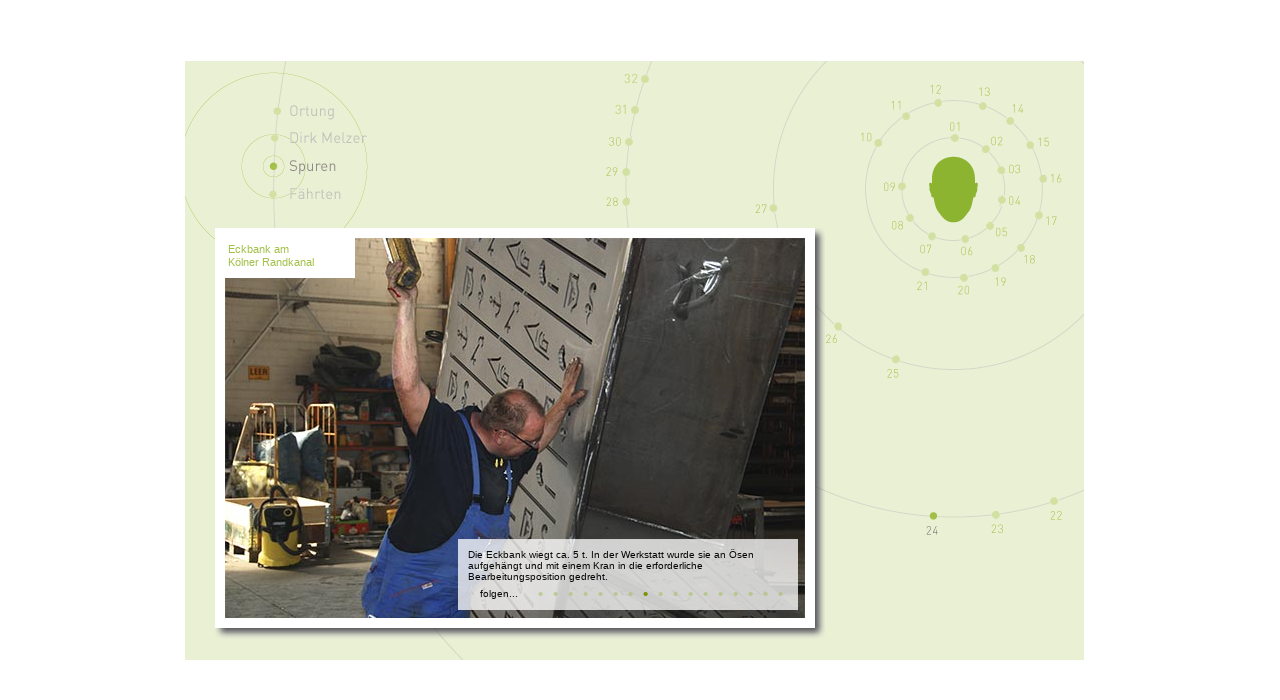

--- FILE ---
content_type: text/html
request_url: http://dirk-melzer.de/spuren/spuren_24/spuren_24_8.html
body_size: 6328
content:
<!DOCTYPE html PUBLIC "-//W3C//DTD XHTML 1.0 Transitional//EN" "http://www.w3.org/TR/xhtml1/DTD/xhtml1-transitional.dtd">
     
<html xmlns="http://www.w3.org/1999/xhtml" xml:lang="de" lang="de">

<head>
<link rel="shortcuticon"href="http://www.dirk-melzer.de/melzer_icon.ico">
<link rel="icon" href="../../melzer_icon.ico" type="image/ico">

<meta http-equiv="Content-Type" content="text/html; charset=iso-8859-1" />
<meta name="robots" content="all">
<META name="revisit-after" content="20 days">
<META name="copyright" content=dirk-melzer.de>
<META name="publisher" content=quer-denker.com>
<META name="author" content=dirk-melzer.de>
<META name="description" content="Sie haben eine Idee,aber noch kein Konzept?Es geht um Bauen,Naturschutz,Umweltvertraeglichkeit und Tourismus,Renaturierungen, Gewaesserschutz,Identitaet und Charakter der Landschaft,Gartenplanung, Parks und Plaetze,Entwicklung von Alleinstellungsmerkmalen,Vermittlung, Vermarktung, Markenschutz,Genehmigungen, Kosten, Foerderung">
<META name="keywords" content="Bauen,Landschaft,Identitaet,Naturschutz,Umweltvertraeglichkeit,Renaturierung,Gewaesserschutz,Gartenplanung,Parks und Plaetze,Vermittlung,Vermarktung,Markenschutz,Kosten">

<title>Dirk Melzer Landschaftsarchitekt &amp; Umweltingenieur</title>





		<link href="../../css/basic.css" rel="stylesheet" type="text/css" media="all" />
		<style type="text/css" media="screen"><!--

#navigation2009 { height: 228px; width: 188px; left: 0; top: 0; position: absolute; z-index: 999; visibility: visible; }
#ortung { height: 228px; width: 188px; left: 0; top: 0; position: absolute; z-index: 50; visibility: hidden; }

#melzer { height: 228px; width: 188px; left: 0; top: 0; position: absolute; z-index: 40; visibility: hidden; }

#spuren { height: 228px; width: 188px; left: 0; top: 0; position: absolute; z-index: 30; visibility: visible; }

#faehrten { height: 228px; width: 188px; left: 0; top: 0; position: absolute; z-index: 20; visibility: hidden; }



--></style>





		<csactions>
			<csaction name="c6f6498d15" class="ShowHide" type="onevent" val0="ortung" val1="1"></csaction>
			<csaction name="c6f6528e17" class="ShowHide" type="onevent" val0="melzer" val1="1"></csaction>
			<csaction name="c6f652bc19" class="ShowHide" type="onevent" val0="ortung" val1="0"></csaction>
			<csaction name="c6f652c420" class="ShowHide" type="onevent" val0="spuren" val1="0"></csaction>
			<csaction name="c6f652d221" class="ShowHide" type="onevent" val0="faehrten" val1="0"></csaction>
			<csaction name="c6f6535025" class="ShowHide" type="onevent" val0="melzer" val1="0"></csaction>
			<csaction name="c6f6535026" class="ShowHide" type="onevent" val0="spuren" val1="0"></csaction>
			<csaction name="c6f6535027" class="ShowHide" type="onevent" val0="faehrten" val1="0"></csaction>
			<csaction name="c6f653b528" class="ShowHide" type="onevent" val0="faehrten" val1="0"></csaction>
			<csaction name="c6f653ce29" class="ShowHide" type="onevent" val0="ortung" val1="0"></csaction>
			<csaction name="c6f653ce30" class="ShowHide" type="onevent" val0="melzer" val1="0"></csaction>
			<csaction name="c6f653ce31" class="ShowHide" type="onevent" val0="spuren" val1="1"></csaction>
			<csaction name="c6f653ce32" class="ShowHide" type="onevent" val0="faehrten" val1="0"></csaction>
			<csaction name="c6f6542a33" class="ShowHide" type="onevent" val0="ortung" val1="0"></csaction>
			<csaction name="c6f6542a34" class="ShowHide" type="onevent" val0="melzer" val1="0"></csaction>
			<csaction name="c6f6542a35" class="ShowHide" type="onevent" val0="spuren" val1="1"></csaction>
			<csaction name="c6f6542a36" class="ShowHide" type="onevent" val0="faehrten" val1="0"></csaction>
			<csaction name="c6f6544837" class="ShowHide" type="onevent" val0="ortung" val1="0"></csaction>
			<csaction name="c6f6544838" class="ShowHide" type="onevent" val0="melzer" val1="0"></csaction>
			<csaction name="c6f6544839" class="ShowHide" type="onevent" val0="spuren" val1="1"></csaction>
			<csaction name="c6f6544840" class="ShowHide" type="onevent" val0="faehrten" val1="0"></csaction>
			<csaction name="c6f6545d41" class="ShowHide" type="onevent" val0="ortung" val1="0"></csaction>
			<csaction name="c6f6545d42" class="ShowHide" type="onevent" val0="melzer" val1="0"></csaction>
			<csaction name="c6f6545d43" class="ShowHide" type="onevent" val0="spuren" val1="1"></csaction>
			<csaction name="c6f6545d44" class="ShowHide" type="onevent" val0="faehrten" val1="0"></csaction>
			<csaction name="c6f6546a45" class="ShowHide" type="onevent" val0="ortung" val1="0"></csaction>
			<csaction name="c6f6546a46" class="ShowHide" type="onevent" val0="melzer" val1="0"></csaction>
			<csaction name="c6f6546a47" class="ShowHide" type="onevent" val0="spuren" val1="0"></csaction>
			<csaction name="c6f6546a48" class="ShowHide" type="onevent" val0="faehrten" val1="1"></csaction>
			<csaction name="c6f6548449" class="ShowHide" type="onevent" val0="ortung" val1="0"></csaction>
			<csaction name="c6f6548450" class="ShowHide" type="onevent" val0="melzer" val1="0"></csaction>
			<csaction name="c6f6548451" class="ShowHide" type="onevent" val0="spuren" val1="1"></csaction>
			<csaction name="c6f6548452" class="ShowHide" type="onevent" val0="faehrten" val1="0"></csaction>
		</csactions>
		<csscriptdict import>
			<script type="text/javascript" src="../../global/javascript-lib.js"></script>
		</csscriptdict>
		<csactiondict>
			<script type="text/javascript"><!--
CSAct[/*CMP*/ 'c6f6498d15'] = new Array(CSShowHide,/*CMP*/ 'ortung',1);
CSAct[/*CMP*/ 'c6f6528e17'] = new Array(CSShowHide,/*CMP*/ 'melzer',1);
CSAct[/*CMP*/ 'c6f652bc19'] = new Array(CSShowHide,/*CMP*/ 'ortung',0);
CSAct[/*CMP*/ 'c6f652c420'] = new Array(CSShowHide,/*CMP*/ 'spuren',0);
CSAct[/*CMP*/ 'c6f652d221'] = new Array(CSShowHide,/*CMP*/ 'faehrten',0);
CSAct[/*CMP*/ 'c6f6535025'] = new Array(CSShowHide,/*CMP*/ 'melzer',0);
CSAct[/*CMP*/ 'c6f6535026'] = new Array(CSShowHide,/*CMP*/ 'spuren',0);
CSAct[/*CMP*/ 'c6f6535027'] = new Array(CSShowHide,/*CMP*/ 'faehrten',0);
CSAct[/*CMP*/ 'c6f653b528'] = new Array(CSShowHide,/*CMP*/ 'faehrten',0);
CSAct[/*CMP*/ 'c6f653ce29'] = new Array(CSShowHide,/*CMP*/ 'ortung',0);
CSAct[/*CMP*/ 'c6f653ce30'] = new Array(CSShowHide,/*CMP*/ 'melzer',0);
CSAct[/*CMP*/ 'c6f653ce31'] = new Array(CSShowHide,/*CMP*/ 'spuren',1);
CSAct[/*CMP*/ 'c6f653ce32'] = new Array(CSShowHide,/*CMP*/ 'faehrten',0);
CSAct[/*CMP*/ 'c6f6542a33'] = new Array(CSShowHide,/*CMP*/ 'ortung',0);
CSAct[/*CMP*/ 'c6f6542a34'] = new Array(CSShowHide,/*CMP*/ 'melzer',0);
CSAct[/*CMP*/ 'c6f6542a35'] = new Array(CSShowHide,/*CMP*/ 'spuren',1);
CSAct[/*CMP*/ 'c6f6542a36'] = new Array(CSShowHide,/*CMP*/ 'faehrten',0);
CSAct[/*CMP*/ 'c6f6544837'] = new Array(CSShowHide,/*CMP*/ 'ortung',0);
CSAct[/*CMP*/ 'c6f6544838'] = new Array(CSShowHide,/*CMP*/ 'melzer',0);
CSAct[/*CMP*/ 'c6f6544839'] = new Array(CSShowHide,/*CMP*/ 'spuren',1);
CSAct[/*CMP*/ 'c6f6544840'] = new Array(CSShowHide,/*CMP*/ 'faehrten',0);
CSAct[/*CMP*/ 'c6f6545d41'] = new Array(CSShowHide,/*CMP*/ 'ortung',0);
CSAct[/*CMP*/ 'c6f6545d42'] = new Array(CSShowHide,/*CMP*/ 'melzer',0);
CSAct[/*CMP*/ 'c6f6545d43'] = new Array(CSShowHide,/*CMP*/ 'spuren',1);
CSAct[/*CMP*/ 'c6f6545d44'] = new Array(CSShowHide,/*CMP*/ 'faehrten',0);
CSAct[/*CMP*/ 'c6f6546a45'] = new Array(CSShowHide,/*CMP*/ 'ortung',0);
CSAct[/*CMP*/ 'c6f6546a46'] = new Array(CSShowHide,/*CMP*/ 'melzer',0);
CSAct[/*CMP*/ 'c6f6546a47'] = new Array(CSShowHide,/*CMP*/ 'spuren',0);
CSAct[/*CMP*/ 'c6f6546a48'] = new Array(CSShowHide,/*CMP*/ 'faehrten',1);
CSAct[/*CMP*/ 'c6f6548449'] = new Array(CSShowHide,/*CMP*/ 'ortung',0);
CSAct[/*CMP*/ 'c6f6548450'] = new Array(CSShowHide,/*CMP*/ 'melzer',0);
CSAct[/*CMP*/ 'c6f6548451'] = new Array(CSShowHide,/*CMP*/ 'spuren',1);
CSAct[/*CMP*/ 'c6f6548452'] = new Array(CSShowHide,/*CMP*/ 'faehrten',0);
CSInit[CSInit.length] = new Array(CSILoad,/*CMP*/'nav_09_ortung',/*URL*/'../../_navigation_2009/nav_tabelle/nav_09_ortung_n.gif',/*URL*/'../../_navigation_2009/nav_tabelle/nav_09_ortung_o.gif',/*URL*/'../../_navigation_2009/nav_tabelle/nav_09_ortung_o.gif','');
CSInit[CSInit.length] = new Array(CSILoad,/*CMP*/'nav_09_melzer',/*URL*/'../../_navigation_2009/nav_tabelle/nav_09_melzer_n.gif',/*URL*/'../../_navigation_2009/nav_tabelle/nav_09_melzer_o.gif',/*URL*/'../../_navigation_2009/nav_tabelle/nav_09_melzer_o.gif','');
CSInit[CSInit.length] = new Array(CSILoad,/*CMP*/'nav_09_spuren',/*URL*/'../../_navigation_2009/nav_tabelle/nav_09_spuren_o.gif',/*URL*/'../../_navigation_2009/nav_tabelle/nav_09_spuren_o.gif',/*URL*/'../../_navigation_2009/nav_tabelle/nav_09_spuren_o.gif','');
CSInit[CSInit.length] = new Array(CSILoad,/*CMP*/'nav_09_faehrten',/*URL*/'../../_navigation_2009/nav_tabelle/nav_09_faehrten_n.gif',/*URL*/'../../_navigation_2009/nav_tabelle/nav_09_faehrten_o.gif',/*URL*/'../../_navigation_2009/nav_tabelle/nav_09_faehrten_o.gif','');

CSInit[CSInit.length] = new Array(CSILoad,/*CMP*/'nav_1',/*URL*/'../spuren_seite/projekte_nav/01_n.gif',/*URL*/'../spuren_seite/projekte_nav/01_o.gif',/*URL*/'../spuren_seite/projekte_nav/01_n.gif','');
CSInit[CSInit.length] = new Array(CSILoad,/*CMP*/'nav_2',/*URL*/'../spuren_seite/projekte_nav/02_n.gif',/*URL*/'../spuren_seite/projekte_nav/02_o.gif',/*URL*/'../spuren_seite/projekte_nav/02_n.gif','');
CSInit[CSInit.length] = new Array(CSILoad,/*CMP*/'nav_3',/*URL*/'../spuren_seite/projekte_nav/03_n.gif',/*URL*/'../spuren_seite/projekte_nav/03_o.gif',/*URL*/'../spuren_seite/projekte_nav/03_n.gif','');
CSInit[CSInit.length] = new Array(CSILoad,/*CMP*/'nav_4',/*URL*/'../spuren_seite/projekte_nav/04_n.gif',/*URL*/'../spuren_seite/projekte_nav/04_o.gif',/*URL*/'../spuren_seite/projekte_nav/04_n.gif','');
CSInit[CSInit.length] = new Array(CSILoad,/*CMP*/'nav_5',/*URL*/'../spuren_seite/projekte_nav/05_n.gif',/*URL*/'../spuren_seite/projekte_nav/05_o.gif',/*URL*/'../spuren_seite/projekte_nav/05_n.gif','');
CSInit[CSInit.length] = new Array(CSILoad,/*CMP*/'nav_6',/*URL*/'../spuren_seite/projekte_nav/06_n.gif',/*URL*/'../spuren_seite/projekte_nav/06_o.gif',/*URL*/'../spuren_seite/projekte_nav/06_n.gif','');
CSInit[CSInit.length] = new Array(CSILoad,/*CMP*/'nav_8',/*URL*/'../spuren_seite/projekte_nav/08_n.gif',/*URL*/'../spuren_seite/projekte_nav/08_o.gif',/*URL*/'../spuren_seite/projekte_nav/08_n.gif','');
CSInit[CSInit.length] = new Array(CSILoad,/*CMP*/'nav_7',/*URL*/'../spuren_seite/projekte_nav/07_n.gif',/*URL*/'../spuren_seite/projekte_nav/07_o.gif',/*URL*/'../spuren_seite/projekte_nav/07_n.gif','');
CSInit[CSInit.length] = new Array(CSILoad,/*CMP*/'nav_9',/*URL*/'../spuren_seite/projekte_nav/09_n.gif',/*URL*/'../spuren_seite/projekte_nav/09_o.gif',/*URL*/'../spuren_seite/projekte_nav/09_n.gif','');
CSInit[CSInit.length] = new Array(CSILoad,/*CMP*/'nav_10',/*URL*/'../spuren_seite/projekte_nav/10_n.gif',/*URL*/'../spuren_seite/projekte_nav/10_o.gif',/*URL*/'../spuren_seite/projekte_nav/10_n.gif','');
CSInit[CSInit.length] = new Array(CSILoad,/*CMP*/'nav_11',/*URL*/'../spuren_seite/projekte_nav/11_n.gif',/*URL*/'../spuren_seite/projekte_nav/11_o.gif',/*URL*/'../spuren_seite/projekte_nav/11_n.gif','');
CSInit[CSInit.length] = new Array(CSILoad,/*CMP*/'nav_12',/*URL*/'../spuren_seite/projekte_nav/12_n.gif',/*URL*/'../spuren_seite/projekte_nav/12_o.gif',/*URL*/'../spuren_seite/projekte_nav/12_n.gif','');
CSInit[CSInit.length] = new Array(CSILoad,/*CMP*/'nav_13',/*URL*/'../spuren_seite/projekte_nav/13_n.gif',/*URL*/'../spuren_seite/projekte_nav/13_o.gif',/*URL*/'../spuren_seite/projekte_nav/13_n.gif','');
CSInit[CSInit.length] = new Array(CSILoad,/*CMP*/'nav_14',/*URL*/'../spuren_seite/projekte_nav/14_n.gif',/*URL*/'../spuren_seite/projekte_nav/14_o.gif',/*URL*/'../spuren_seite/projekte_nav/14_n.gif','');
CSInit[CSInit.length] = new Array(CSILoad,/*CMP*/'nav_15',/*URL*/'../spuren_seite/projekte_nav/15_n.gif',/*URL*/'../spuren_seite/projekte_nav/15_o.gif',/*URL*/'../spuren_seite/projekte_nav/15_n.gif','');
CSInit[CSInit.length] = new Array(CSILoad,/*CMP*/'nav_16',/*URL*/'../spuren_seite/projekte_nav/16_n.gif',/*URL*/'../spuren_seite/projekte_nav/16_o.gif',/*URL*/'../spuren_seite/projekte_nav/16_n.gif','');
CSInit[CSInit.length] = new Array(CSILoad,/*CMP*/'nav_17',/*URL*/'../spuren_seite/projekte_nav/17_n.gif',/*URL*/'../spuren_seite/projekte_nav/17_o.gif',/*URL*/'../spuren_seite/projekte_nav/17_n.gif','');
CSInit[CSInit.length] = new Array(CSILoad,/*CMP*/'nav_18',/*URL*/'../spuren_seite/projekte_nav/18_n.gif',/*URL*/'../spuren_seite/projekte_nav/18_o.gif',/*URL*/'../spuren_seite/projekte_nav/18_n.gif','');
CSInit[CSInit.length] = new Array(CSILoad,/*CMP*/'nav_19',/*URL*/'../spuren_seite/projekte_nav/19_n.gif',/*URL*/'../spuren_seite/projekte_nav/19_o.gif',/*URL*/'../spuren_seite/projekte_nav/19_n.gif','');
CSInit[CSInit.length] = new Array(CSILoad,/*CMP*/'nav_20',/*URL*/'../spuren_seite/projekte_nav/20_n.gif',/*URL*/'../spuren_seite/projekte_nav/20_o.gif',/*URL*/'../spuren_seite/projekte_nav/20_n.gif','');
CSInit[CSInit.length] = new Array(CSILoad,/*CMP*/'nav_21',/*URL*/'../spuren_seite/projekte_nav/21_n.gif',/*URL*/'../spuren_seite/projekte_nav/21_o.gif',/*URL*/'../spuren_seite/projekte_nav/21_n.gif','');
CSInit[CSInit.length] = new Array(CSILoad,/*CMP*/'nav_22',/*URL*/'../spuren_seite/projekte_nav/22_n.gif',/*URL*/'../spuren_seite/projekte_nav/22_o.gif',/*URL*/'../spuren_seite/projekte_nav/22_n.gif','');
CSInit[CSInit.length] = new Array(CSILoad,/*CMP*/'nav_23',/*URL*/'../spuren_seite/projekte_nav/23_n.gif',/*URL*/'../spuren_seite/projekte_nav/23_o.gif',/*URL*/'../spuren_seite/projekte_nav/23_n.gif','');
CSInit[CSInit.length] = new Array(CSILoad,/*CMP*/'nav_24',/*URL*/'../spuren_seite/projekte_nav/24_o.gif',/*URL*/'../spuren_seite/projekte_nav/24_o.gif',/*URL*/'../spuren_seite/projekte_nav/24_n.gif','');
CSInit[CSInit.length] = new Array(CSILoad,/*CMP*/'nav_25',/*URL*/'../spuren_seite/projekte_nav/25_n.gif',/*URL*/'../spuren_seite/projekte_nav/25_o.gif',/*URL*/'../spuren_seite/projekte_nav/25_n.gif','');
CSInit[CSInit.length] = new Array(CSILoad,/*CMP*/'nav_26',/*URL*/'../spuren_seite/projekte_nav/26_n.gif',/*URL*/'../spuren_seite/projekte_nav/26_o.gif',/*URL*/'../spuren_seite/projekte_nav/26_n.gif','');
CSInit[CSInit.length] = new Array(CSILoad,/*CMP*/'nav_27',/*URL*/'../spuren_seite/projekte_nav/27_n.gif',/*URL*/'../spuren_seite/projekte_nav/27_o.gif',/*URL*/'../spuren_seite/projekte_nav/27_n.gif','');
CSInit[CSInit.length] = new Array(CSILoad,/*CMP*/'nav_28',/*URL*/'../spuren_seite/projekte_nav/28_n.gif',/*URL*/'../spuren_seite/projekte_nav/28_o.gif',/*URL*/'../spuren_seite/projekte_nav/28_n.gif','');
CSInit[CSInit.length] = new Array(CSILoad,/*CMP*/'nav_29',/*URL*/'../spuren_seite/projekte_nav/29_n.gif',/*URL*/'../spuren_seite/projekte_nav/29_o.gif',/*URL*/'../spuren_seite/projekte_nav/29_n.gif','');
CSInit[CSInit.length] = new Array(CSILoad,/*CMP*/'nav_30',/*URL*/'../spuren_seite/projekte_nav/30_n.gif',/*URL*/'../spuren_seite/projekte_nav/30_o.gif',/*URL*/'../spuren_seite/projekte_nav/30_n.gif','');
CSInit[CSInit.length] = new Array(CSILoad,/*CMP*/'nav_31',/*URL*/'../spuren_seite/projekte_nav/31_n.gif',/*URL*/'../spuren_seite/projekte_nav/31_o.gif',/*URL*/'../spuren_seite/projekte_nav/31_n.gif','');
CSInit[CSInit.length] = new Array(CSILoad,/*CMP*/'nav_32',/*URL*/'../spuren_seite/projekte_nav/32_n.gif',/*URL*/'../spuren_seite/projekte_nav/32_o.gif',/*URL*/'../spuren_seite/projekte_nav/32_n.gif','');
// --></script>
		</csactiondict>

		
		
		
	</head>
<body onload="CSScriptInit();">
<!-- Bauen,Landschaft,Identitaet,Naturschutz,Umweltvertraeglichkeit,Renaturierung,Gewaesserschutz,Gartenplanung,Parks und Plaetze,Vermittlung,Vermarktung,Markenschutz,Kosten bf-->
		<div id="pixel">
			<div id="main">
				
				<table id="rahmen" width="899" border="0" cellspacing="0" cellpadding="0" height="599">
					<tr height="599">
						<td align="left" valign="top" width="899" height="599" background="../spuren_seite/spuren.gif">
							<div id="navigation2009">
			<table id="ringe_2009" width="188" border="0" cellspacing="0" cellpadding="0" height="228">
				<tr height="228">
					<td align="left" valign="top" width="188" height="228">
						<table id="navigation_2009" width="188" height="228" border="0" cellpadding="0" cellspacing="0">
							<tr height="43">
								<td width="188" height="43" colspan="2"><img src="../../global/shim.gif" width="1" height="1" alt=""></td>
							</tr>
							<tr height="17">
								<td width="104" rowspan="7" height="96"><img src="../../global/shim.gif" width="1" height="1" alt=""></td>
								<td height="17"><csobj al="" csout="c6f653ce29,c6f653ce30,c6f653ce31,c6f653ce32" csover="c6f6498d15,c6f6535025,c6f6535026,c6f6535027,c6f653b528" h="17" ht="../../_navigation_2009/nav_tabelle/nav_09_ortung_o.gif" t="Button" w="84" cl="../../_navigation_2009/nav_tabelle/nav_09_ortung_o.gif"><a onclick="CSIShow(/*CMP*/'nav_09_ortung',2);return CSButtonReturn()" onmouseover="CSAction(new Array(/*CMP*/'c6f6498d15',/*CMP*/'c6f6535025',/*CMP*/'c6f6535026',/*CMP*/'c6f6535027',/*CMP*/'c6f653b528'));return CSIShow(/*CMP*/'nav_09_ortung',1);" onmouseout="CSAction(new Array(/*CMP*/'c6f653ce29',/*CMP*/'c6f653ce30',/*CMP*/'c6f653ce31',/*CMP*/'c6f653ce32'));return CSIShow(/*CMP*/'nav_09_ortung',0);" href="../../ortung/ortung.html" onfocus="if(this.blur)this.blur();"><img src="../../_navigation_2009/nav_tabelle/nav_09_ortung_n.gif" alt="" name="nav_09_ortung" height="17" width="84" border="0"></a></csobj></td>
							</tr>
							<tr height="10">
								<td width="84" height="10"><img src="../../global/shim.gif" width="84" height="10" alt=""></td>
							</tr>
							<tr height="13">
								<td height="13"><csobj al="" csout="c6f6542a33,c6f6542a34,c6f6542a35,c6f6542a36" csover="c6f652bc19,c6f6528e17,c6f652c420,c6f652d221" h="13" ht="../../_navigation_2009/nav_tabelle/nav_09_melzer_o.gif" t="Button" w="84" cl="../../_navigation_2009/nav_tabelle/nav_09_melzer_o.gif"><a onclick="CSIShow(/*CMP*/'nav_09_melzer',2);return CSButtonReturn()" onmouseover="CSAction(new Array(/*CMP*/'c6f652bc19',/*CMP*/'c6f6528e17',/*CMP*/'c6f652c420',/*CMP*/'c6f652d221'));return CSIShow(/*CMP*/'nav_09_melzer',1);" onmouseout="CSAction(new Array(/*CMP*/'c6f6542a33',/*CMP*/'c6f6542a34',/*CMP*/'c6f6542a35',/*CMP*/'c6f6542a36'));return CSIShow(/*CMP*/'nav_09_melzer',0);" href="../../dirkmelzer/dirkmelzer.html" onfocus="if(this.blur)this.blur();"><img src="../../_navigation_2009/nav_tabelle/nav_09_melzer_n.gif" alt="" name="nav_09_melzer" height="13" width="84" border="0"></a></csobj></td>
							</tr>
							<tr height="15">
								<td width="84" height="15"><img src="../../global/shim.gif" width="84" height="15" alt=""></td>
							</tr>
							<tr height="17">
								<td height="17"><csobj al="" csout="c6f6545d41,c6f6545d42,c6f6545d43,c6f6545d44" csover="c6f6544837,c6f6544838,c6f6544839,c6f6544840" h="17" ht="../../_navigation_2009/nav_tabelle/nav_09_spuren_o.gif" t="Button" w="84" cl="../../_navigation_2009/nav_tabelle/nav_09_spuren_o.gif"><a onclick="CSIShow(/*CMP*/'nav_09_spuren',2);return CSButtonReturn()" onmouseover="CSAction(new Array(/*CMP*/'c6f6544837',/*CMP*/'c6f6544838',/*CMP*/'c6f6544839',/*CMP*/'c6f6544840'));return CSIShow(/*CMP*/'nav_09_spuren',1);" onmouseout="CSAction(new Array(/*CMP*/'c6f6545d41',/*CMP*/'c6f6545d42',/*CMP*/'c6f6545d43',/*CMP*/'c6f6545d44'));return CSIShow(/*CMP*/'nav_09_spuren',0);" href="../spuren_01/spuren_1_1.html" onfocus="if(this.blur)this.blur();"><img src="../../_navigation_2009/nav_tabelle/nav_09_spuren_o.gif" alt="" name="nav_09_spuren" height="17" width="84" border="0"></a></csobj></td>
							</tr>
							<tr height="11">
								<td width="84" height="11"><img src="../../global/shim.gif" width="84" height="11" alt=""></td>
							</tr>
							<tr height="13">
								<td height="13"><csobj al="" csout="c6f6548449,c6f6548450,c6f6548451,c6f6548452" csover="c6f6546a45,c6f6546a46,c6f6546a47,c6f6546a48" h="13" ht="../../_navigation_2009/nav_tabelle/nav_09_faehrten_o.gif" t="Button" w="84" cl="../../_navigation_2009/nav_tabelle/nav_09_faehrten_o.gif"><a onclick="CSIShow(/*CMP*/'nav_09_faehrten',2);return CSButtonReturn()" onmouseover="CSAction(new Array(/*CMP*/'c6f6546a45',/*CMP*/'c6f6546a46',/*CMP*/'c6f6546a47',/*CMP*/'c6f6546a48'));return CSIShow(/*CMP*/'nav_09_faehrten',1);" onmouseout="CSAction(new Array(/*CMP*/'c6f6548449',/*CMP*/'c6f6548450',/*CMP*/'c6f6548451',/*CMP*/'c6f6548452'));return CSIShow(/*CMP*/'nav_09_faehrten',0);" href="../../faehrten/faehrten.html" onfocus="if(this.blur)this.blur();"><img src="../../_navigation_2009/nav_tabelle/nav_09_faehrten_n.gif" alt="" name="nav_09_faehrten" height="13" width="84" border="0"></a></csobj></td>
							</tr>
							<tr height="89">
								<td width="188" height="89" colspan="2"></td>
							</tr>
						</table>
					</td>
				</tr>
			</table>
		</div>
							<div id="transparenz28340">
								<table id="text" width="340" border="0" cellspacing="0" cellpadding="0" height="64">
									<tr height="10">
										<td align="left" valign="top" width="10" height="10"><img src="../../global/shim.gif" width="10" height="10" border="0" /></td>
										<td align="left" valign="top" width="320" height="10"></td>
										<td align="left" valign="top" width="10" height="10"></td>
									</tr>
									<tr height="36">
										<td align="left" valign="top" width="10" height="36"></td>
										<td align="left" valign="top" width="320" height="36">Die Eckbank wiegt ca. 5 t. In der Werkstatt wurde sie an &Ouml;sen aufgeh&auml;ngt und mit einem Kran in die erforderliche Bearbeitungsposition gedreht.</td>
										<td align="left" valign="top" width="10" height="36"><img src="../../global/shim.gif" width="10" height="10" border="0" /></td>
									</tr>
									<tr height="18">
										<td align="left" valign="top" width="10" height="18"></td>
										<td align="right" valign="top" width="320" height="18">
											<table width="308" border="0" cellspacing="0" cellpadding="0" height="18">
												<tr height="18">
													<td class="textboxtext" align="left" valign="middle" width="53" height="18">folgen...</td>
													<td align="center" valign="middle" width="15" height="18"><a class="bullet" href="spuren_24.html" onfocus="if(this.blur)this.blur();">&bull;</a></td>
													<td align="center" valign="middle" width="15" height="18"><a class="bullet" href="spuren_24_2.html" onfocus="if(this.blur)this.blur();">&bull;</a></td>
													<td align="center" valign="middle" width="15" height="18"><a class="bullet" href="spuren_24_3.html" onfocus="if(this.blur)this.blur();">&bull;</a></td>
													<td align="center" valign="middle" width="15" height="18"><a class="bullet" href="spuren_24_4.html" onfocus="if(this.blur)this.blur();">&bull;</a></td>
													<td align="center" valign="middle" width="15" height="18"><a class="bullet" href="spuren_24_5.html" onfocus="if(this.blur)this.blur();">&bull;</a></td>
													<td align="center" valign="middle" width="15" height="18"><a class="bullet" href="spuren_24_6.html" onfocus="if(this.blur)this.blur();">&bull;</a></td>
													<td align="center" valign="middle" width="15" height="18"><a class="bullet" href="spuren_24_7.html" onfocus="if(this.blur)this.blur();">&bull;</a></td>
													<td align="center" valign="middle" width="15" height="18"><a class="bulletover" href="spuren_24_8.html" onfocus="if(this.blur)this.blur();">&bull;</a></td>
													<td align="center" valign="middle" width="15" height="18"><a class="bullet" href="spuren_24_9.html" onfocus="if(this.blur)this.blur();">&bull;</a></td>
													<td align="center" valign="middle" width="15" height="18"><a class="bullet" href="spuren_24_10.html" onfocus="if(this.blur)this.blur();">&bull;</a></td>
													<td align="center" valign="middle" width="15" height="18"><a class="bullet" href="spuren_24_11.html" onfocus="if(this.blur)this.blur();">&bull;</a></td>
													<td align="center" valign="middle" width="15" height="18"><a class="bullet" href="spuren_24_12.html" onfocus="if(this.blur)this.blur();">&bull;</a></td>
													<td align="center" valign="middle" width="15" height="18"><a class="bullet" href="spuren_24_13.html" onfocus="if(this.blur)this.blur();">&bull;</a></td>
													<td align="center" valign="middle" width="15" height="18"><a class="bullet" href="spuren_24_14.html" onfocus="if(this.blur)this.blur();">&bull;</a></td>
													<td align="center" valign="middle" width="15" height="18"><a class="bullet" href="spuren_24_15.html" onfocus="if(this.blur)this.blur();">&bull;</a></td>
													<td align="center" valign="middle" width="15" height="18"><a class="bullet" href="spuren_24_16.html" onfocus="if(this.blur)this.blur();">&bull;</a></td>
													<td align="center" valign="middle" width="15" height="18"><a class="bullet" href="spuren_24_17.html" onfocus="if(this.blur)this.blur();">&bull;</a></td>
												</tr>
											</table>
										</td>
										<td align="left" valign="top" width="10" height="18"></td>
									</tr>
								</table>
							</div>
							<div id="klinke130">
							<table width="130" border="0" cellspacing="0" cellpadding="0" height="31">
									<tr height="31">
										<td class="klinkebox" align="left" valign="top" width="130" height="31">Eckbank am <br />
											K&ouml;lner Randkanal</td>
									</tr>
								</table>
							</div>
							<div id="flaecheweiss"></div>
							<div id="schatten"><img src="../../global/schatten.gif" width="610" height="414" border="0" /></div>
							<div id="bilderebene">
								<table id="bild"width="580" border="0" cellspacing="0" cellpadding="0" height="380">
									<tr height="380">
										<td align="center" valign="middle" width="580" height="380" background="bilder/24_08.jpg"><br />
										</td>
									</tr>
								</table>
							</div>
							<div id="nav1">
								<csobj al="" h="22" ht="../spuren_seite/projekte_nav/01_o.gif" t="Button" w="15" cl="../spuren_seite/projekte_nav/01_n.gif"><a onclick="CSIShow(/*CMP*/'nav_1',2);return CSButtonReturn()" onmouseover="return CSIShow(/*CMP*/'nav_1',1)" onmouseout="return CSIShow(/*CMP*/'nav_1',0)" href="../spuren_01/spuren_1_1.html" onfocus="if(this.blur)this.blur();"><img src="../spuren_seite/projekte_nav/01_n.gif" name="nav_1" height="22" width="15" border="0" /></a></csobj></div>
							<div id="nav2">
								<csobj al="" h="19" ht="../spuren_seite/projekte_nav/02_o.gif" t="Button" w="23" cl="../spuren_seite/projekte_nav/02_n.gif"><a onclick="CSIShow(/*CMP*/'nav_2',2);return CSButtonReturn()" onmouseover="return CSIShow(/*CMP*/'nav_2',1)" onmouseout="return CSIShow(/*CMP*/'nav_2',0)" href="../spuren_02/spuren_2_1.html" onfocus="if(this.blur)this.blur();"><img src="../spuren_seite/projekte_nav/02_n.gif" name="nav_2" height="19" width="23" border="0" /></a></csobj></div>
							<div id="nav3">
								<csobj al="" h="12" ht="../spuren_seite/projekte_nav/03_o.gif" t="Button" w="24" cl="../spuren_seite/projekte_nav/03_n.gif"><a onclick="CSIShow(/*CMP*/'nav_3',2);return CSButtonReturn()" onmouseover="return CSIShow(/*CMP*/'nav_3',1)" onmouseout="return CSIShow(/*CMP*/'nav_3',0)" href="../spuren_03/spuren_3.html" onfocus="if(this.blur)this.blur();"><img src="../spuren_seite/projekte_nav/03_n.gif" name="nav_3" height="12" width="24" border="0" /></a></csobj></div>
							<div id="nav4">
								<csobj al="" h="11" ht="../spuren_seite/projekte_nav/04_o.gif" t="Button" w="25" cl="../spuren_seite/projekte_nav/04_n.gif"><a onclick="CSIShow(/*CMP*/'nav_4',2);return CSButtonReturn()" onmouseover="return CSIShow(/*CMP*/'nav_4',1)" onmouseout="return CSIShow(/*CMP*/'nav_4',0)" href="../spuren_04/spuren_4.html" onfocus="if(this.blur)this.blur();"><img src="../spuren_seite/projekte_nav/04_n.gif" name="nav_4" height="11" width="25" border="0" /></a></csobj></div>
							<div id="nav5">
								<csobj al="" h="17" ht="../spuren_seite/projekte_nav/05_o.gif" t="Button" w="23" cl="../spuren_seite/projekte_nav/05_n.gif"><a onclick="CSIShow(/*CMP*/'nav_5',2);return CSButtonReturn()" onmouseover="return CSIShow(/*CMP*/'nav_5',1)" onmouseout="return CSIShow(/*CMP*/'nav_5',0)" href="../spuren_05/spuren_5.html" onfocus="if(this.blur)this.blur();"><img src="../spuren_seite/projekte_nav/05_n.gif" name="nav_5" height="17" width="23" border="0" /></a></csobj></div>
							<div id="nav6">
								<csobj al="" h="23" ht="../spuren_seite/projekte_nav/06_o.gif" t="Button" w="14" cl="../spuren_seite/projekte_nav/06_n.gif"><a onclick="CSIShow(/*CMP*/'nav_6',2);return CSButtonReturn()" onmouseover="return CSIShow(/*CMP*/'nav_6',1)" onmouseout="return CSIShow(/*CMP*/'nav_6',0)" href="../spuren_06/spuren_6.html" onfocus="if(this.blur)this.blur();"><img src="../spuren_seite/projekte_nav/06_n.gif" name="nav_6" height="23" width="14" border="0" /></a></csobj></div>
							<div id="nav8">
								<csobj al="" h="18" ht="../spuren_seite/projekte_nav/08_o.gif" t="Button" w="24" cl="../spuren_seite/projekte_nav/08_n.gif"><a onclick="CSIShow(/*CMP*/'nav_8',2);return CSButtonReturn()" onmouseover="return CSIShow(/*CMP*/'nav_8',1)" onmouseout="return CSIShow(/*CMP*/'nav_8',0)" href="../spuren_08/spuren_8.html" onfocus="if(this.blur)this.blur();"><img src="../spuren_seite/projekte_nav/08_n.gif" name="nav_8" height="18" width="24" border="0" /></a></csobj></div>
							<div id="nav7">
								<csobj al="" h="24" ht="../spuren_seite/projekte_nav/07_o.gif" t="Button" w="18" cl="../spuren_seite/projekte_nav/07_n.gif"><a onclick="CSIShow(/*CMP*/'nav_7',2);return CSButtonReturn()" onmouseover="return CSIShow(/*CMP*/'nav_7',1)" onmouseout="return CSIShow(/*CMP*/'nav_7',0)" href="../spuren_07/spuren_7.html" onfocus="if(this.blur)this.blur();"><img src="../spuren_seite/projekte_nav/07_n.gif" name="nav_7" height="24" width="18" border="0" /></a></csobj></div>
							<div id="nav9">
								<csobj al="" h="11" ht="../spuren_seite/projekte_nav/09_o.gif" t="Button" w="24" cl="../spuren_seite/projekte_nav/09_n.gif"><a onclick="CSIShow(/*CMP*/'nav_9',2);return CSButtonReturn()" onmouseover="return CSIShow(/*CMP*/'nav_9',1)" onmouseout="return CSIShow(/*CMP*/'nav_9',0)" href="../spuren_09/spuren_9.html" onfocus="if(this.blur)this.blur();"><img src="../spuren_seite/projekte_nav/09_n.gif" name="nav_9" height="11" width="24" border="0" /></a></csobj></div>
							<div id="nav10">
								<csobj al="" h="17" ht="../spuren_seite/projekte_nav/10_o.gif" t="Button" w="24" cl="../spuren_seite/projekte_nav/10_n.gif"><a onclick="CSIShow(/*CMP*/'nav_10',2);return CSButtonReturn()" onmouseover="return CSIShow(/*CMP*/'nav_10',1)" onmouseout="return CSIShow(/*CMP*/'nav_10',0)" href="../spuren_11/spuren_11.html" onfocus="if(this.blur)this.blur();"><img src="../spuren_seite/projekte_nav/10_n.gif" name="nav_10" height="17" width="24" border="0" /></a></csobj></div>
							<div id="nav11">
								<csobj al="" h="21" ht="../spuren_seite/projekte_nav/11_o.gif" t="Button" w="21" cl="../spuren_seite/projekte_nav/11_n.gif"><a onclick="CSIShow(/*CMP*/'nav_11',2);return CSButtonReturn()" onmouseover="return CSIShow(/*CMP*/'nav_11',1)" onmouseout="return CSIShow(/*CMP*/'nav_11',0)" href="../spuren_11/spuren_11.html" onfocus="if(this.blur)this.blur();"><img src="../spuren_seite/projekte_nav/11_n.gif" name="nav_11" height="21" width="21" border="0" /></a></csobj></div>
				
						<div id="nav12">
								<csobj al="" h="24" ht="../spuren_seite/projekte_nav/12_o.gif" t="Button" w="14" cl="../spuren_seite/projekte_nav/12_n.gif"><a onclick="CSIShow(/*CMP*/'nav_12',2);return CSButtonReturn()" onmouseover="return CSIShow(/*CMP*/'nav_12',1)" onmouseout="return CSIShow(/*CMP*/'nav_12',0)" href="../spuren_12/spuren_12.html" onfocus="if(this.blur)this.blur();"><img src="../spuren_seite/projekte_nav/12_n.gif" name="nav_12" height="24" width="14" border="0" /></a></csobj></div>
				<div id="nav13">
								<csobj al="" h="25" ht="../spuren_seite/projekte_nav/13_o.gif" t="Button" w="13" cl="../spuren_seite/projekte_nav/13_n.gif"><a onclick="CSIShow(/*CMP*/'nav_13',2);return CSButtonReturn()" onmouseover="return CSIShow(/*CMP*/'nav_13',1)" onmouseout="return CSIShow(/*CMP*/'nav_13',0)" href="../spuren_13/spuren_13.html" onfocus="if(this.blur)this.blur();"><img src="../spuren_seite/projekte_nav/13_n.gif" name="nav_13" height="25" width="13" border="0" /></a></csobj></div>
				<div id="nav14">
								<csobj al="" h="24" ht="../spuren_seite/projekte_nav/14_o.gif" t="Button" w="20" cl="../spuren_seite/projekte_nav/14_n.gif"><a onclick="CSIShow(/*CMP*/'nav_14',2);return CSButtonReturn()" onmouseover="return CSIShow(/*CMP*/'nav_14',1)" onmouseout="return CSIShow(/*CMP*/'nav_14',0)" href="../spuren_14/spuren_14.html" onfocus="if(this.blur)this.blur();"><img src="../spuren_seite/projekte_nav/14_n.gif" name="nav_14" height="24" width="20" border="0" /></a></csobj></div>
				<div id="nav15">
								<csobj al="" h="14" ht="../spuren_seite/projekte_nav/15_o.gif" t="Button" w="25" cl="../spuren_seite/projekte_nav/15_n.gif"><a onclick="CSIShow(/*CMP*/'nav_15',2);return CSButtonReturn()" onmouseover="return CSIShow(/*CMP*/'nav_15',1)" onmouseout="return CSIShow(/*CMP*/'nav_15',0)" href="../spuren_15/spuren_15.html" onfocus="if(this.blur)this.blur();"><img src="../spuren_seite/projekte_nav/15_n.gif" name="nav_15" height="14" width="25" border="0" /></a></csobj></div>
				<div id="nav16">
								<csobj al="" h="11" ht="../spuren_seite/projekte_nav/16_o.gif" t="Button" w="25" cl="../spuren_seite/projekte_nav/16_n.gif"><a onclick="CSIShow(/*CMP*/'nav_16',2);return CSButtonReturn()" onmouseover="return CSIShow(/*CMP*/'nav_16',1)" onmouseout="return CSIShow(/*CMP*/'nav_16',0)" href="../spuren_16/spuren_16.html" onfocus="if(this.blur)this.blur();"><img src="../spuren_seite/projekte_nav/16_n.gif" name="nav_16" height="11" width="25" border="0" /></a></csobj></div>
				<div id="nav17">
								<csobj al="" h="16" ht="../spuren_seite/projekte_nav/17_o.gif" t="Button" w="24" cl="../spuren_seite/projekte_nav/17_n.gif"><a onclick="CSIShow(/*CMP*/'nav_17',2);return CSButtonReturn()" onmouseover="return CSIShow(/*CMP*/'nav_17',1)" onmouseout="return CSIShow(/*CMP*/'nav_17',0)" href="../spuren_18/spuren_18.html" onfocus="if(this.blur)this.blur();"><img src="../spuren_seite/projekte_nav/17_n.gif" name="nav_17" height="16" width="24" border="0" /></a></csobj></div>
				<div id="nav18">
								<csobj al="" h="22" ht="../spuren_seite/projekte_nav/18_o.gif" t="Button" w="20" cl="../spuren_seite/projekte_nav/18_n.gif"><a onclick="CSIShow(/*CMP*/'nav_18',2);return CSButtonReturn()" onmouseover="return CSIShow(/*CMP*/'nav_18',1)" onmouseout="return CSIShow(/*CMP*/'nav_18',0)" href="../spuren_18/spuren_18.html" onfocus="if(this.blur)this.blur();"><img src="../spuren_seite/projekte_nav/18_n.gif" name="nav_18" height="22" width="20" border="0" /></a></csobj></div>
				<div id="nav19">
								<csobj al="" h="24" ht="../spuren_seite/projekte_nav/19_o.gif" t="Button" w="17" cl="../spuren_seite/projekte_nav/19_n.gif"><a onclick="CSIShow(/*CMP*/'nav_19',2);return CSButtonReturn()" onmouseover="return CSIShow(/*CMP*/'nav_19',1)" onmouseout="return CSIShow(/*CMP*/'nav_19',0)" href="../spuren_19/spuren_19.html" onfocus="if(this.blur)this.blur();"><img src="../spuren_seite/projekte_nav/19_n.gif" name="nav_19" height="24" width="17" border="0" /></a></csobj></div>
				<div id="nav20">
								<csobj al="" h="23" ht="../spuren_seite/projekte_nav/20_o.gif" t="Button" w="13" cl="../spuren_seite/projekte_nav/20_n.gif"><a onclick="CSIShow(/*CMP*/'nav_20',2);return CSButtonReturn()" onmouseover="return CSIShow(/*CMP*/'nav_20',1)" onmouseout="return CSIShow(/*CMP*/'nav_20',0)" href="../spuren_20/spuren_20.html" onfocus="if(this.blur)this.blur();"><img src="../spuren_seite/projekte_nav/20_n.gif" alt="" name="nav_20" height="23" width="13" border="0" /></a></csobj></div>
				<div id="nav21">
								<csobj al="" h="24" ht="../spuren_seite/projekte_nav/21_o.gif" t="Button" w="15" cl="../spuren_seite/projekte_nav/21_n.gif"><a onclick="CSIShow(/*CMP*/'nav_21',2);return CSButtonReturn()" onmouseover="return CSIShow(/*CMP*/'nav_21',1)" onmouseout="return CSIShow(/*CMP*/'nav_21',0)" href="../spuren_21/spuren_21.html" onfocus="if(this.blur)this.blur();"><img src="../spuren_seite/projekte_nav/21_n.gif" alt="" name="nav_21" height="24" width="15" border="0" /></a></csobj></div>
				<div id="nav22">
								<csobj al="" h="25" ht="../spuren_seite/projekte_nav/22_o.gif" t="Button" w="14" cl="../spuren_seite/projekte_nav/22_n.gif"><a onclick="CSIShow(/*CMP*/'nav_22',2);return CSButtonReturn()" onmouseover="return CSIShow(/*CMP*/'nav_22',1)" onmouseout="return CSIShow(/*CMP*/'nav_22',0)" href="../spuren_22/spuren_22.html" onfocus="if(this.blur)this.blur();"><img src="../spuren_seite/projekte_nav/22_n.gif" alt="" name="nav_22" height="25" width="14" border="0" /></a></csobj></div>
				<div id="nav23">
								<csobj al="" h="24" ht="../spuren_seite/projekte_nav/23_o.gif" t="Button" w="14" cl="../spuren_seite/projekte_nav/23_n.gif"><a onclick="CSIShow(/*CMP*/'nav_23',2);return CSButtonReturn()" onmouseover="return CSIShow(/*CMP*/'nav_23',1)" onmouseout="return CSIShow(/*CMP*/'nav_23',0)" href="../spuren_23/spuren_23.html" onfocus="if(this.blur)this.blur();"><img src="../spuren_seite/projekte_nav/23_n.gif" alt="" name="nav_23" height="24" width="14" border="0" /></a></csobj></div>
				<div id="nav24">
								<csobj al="" h="25" ht="../spuren_seite/projekte_nav/24_o.gif" t="Button" w="13" cl="../spuren_seite/projekte_nav/24_n.gif"><a onclick="CSIShow(/*CMP*/'nav_24',2);return CSButtonReturn()" onmouseover="return CSIShow(/*CMP*/'nav_24',1)" onmouseout="return CSIShow(/*CMP*/'nav_24',0)" href="spuren_24.html" onfocus="if(this.blur)this.blur();"><img src="../spuren_seite/projekte_nav/24_o.gif" alt="" name="nav_24" height="25" width="13" border="0" /></a></csobj></div>
				<div id="nav25">
								<csobj al="" h="25" ht="../spuren_seite/projekte_nav/25_o.gif" t="Button" w="15" cl="../spuren_seite/projekte_nav/25_n.gif"><a onclick="CSIShow(/*CMP*/'nav_25',2);return CSButtonReturn()" onmouseover="return CSIShow(/*CMP*/'nav_25',1)" onmouseout="return CSIShow(/*CMP*/'nav_25',0)" href="../spuren_25/spuren_25.html" onfocus="if(this.blur)this.blur();"><img src="../spuren_seite/projekte_nav/25_n.gif" name="nav_25" height="25" width="15" border="0" /></a></csobj></div>
				<div id="nav26">
								<csobj al="" h="22" ht="../spuren_seite/projekte_nav/26_o.gif" t="Button" w="18" cl="../spuren_seite/projekte_nav/26_n.gif"><a onclick="CSIShow(/*CMP*/'nav_26',2);return CSButtonReturn()" onmouseover="return CSIShow(/*CMP*/'nav_26',1)" onmouseout="return CSIShow(/*CMP*/'nav_26',0)" href="../spuren_26/spuren_26.html" onfocus="if(this.blur)this.blur();"><img src="../spuren_seite/projekte_nav/26_n.gif" name="nav_26" height="22" width="18" border="0" /></a></csobj></div>
				<div id="nav27">
								<csobj al="" h="11" ht="../spuren_seite/projekte_nav/27_o.gif" t="Button" w="25" cl="../spuren_seite/projekte_nav/27_n.gif"><a onclick="CSIShow(/*CMP*/'nav_27',2);return CSButtonReturn()" onmouseover="return CSIShow(/*CMP*/'nav_27',1)" onmouseout="return CSIShow(/*CMP*/'nav_27',0)" href="../spuren_27/spuren_27.html" onfocus="if(this.blur)this.blur();"><img src="../spuren_seite/projekte_nav/27_n.gif" name="nav_27" height="11" width="25" border="0" /></a></csobj></div>
				<div id="nav28">
								<csobj al="" h="11" ht="../spuren_seite/projekte_nav/28_o.gif" t="Button" w="26" cl="../spuren_seite/projekte_nav/28_n.gif"><a onclick="CSIShow(/*CMP*/'nav_28',2);return CSButtonReturn()" onmouseover="return CSIShow(/*CMP*/'nav_28',1)" onmouseout="return CSIShow(/*CMP*/'nav_28',0)" href="../spuren_28/spuren_28.html" onfocus="if(this.blur)this.blur();"><img src="../spuren_seite/projekte_nav/28_n.gif" name="nav_28" height="11" width="26" border="0" /></a></csobj></div>
				<div id="nav29">
								<csobj al="" h="11" ht="../spuren_seite/projekte_nav/29_o.gif" t="Button" w="26" cl="../spuren_seite/projekte_nav/29_n.gif"><a onclick="CSIShow(/*CMP*/'nav_29',2);return CSButtonReturn()" onmouseover="return CSIShow(/*CMP*/'nav_29',1)" onmouseout="return CSIShow(/*CMP*/'nav_29',0)" href="../spuren_29/spuren_29.html" onfocus="if(this.blur)this.blur();"><img src="../spuren_seite/projekte_nav/29_n.gif" name="nav_29" height="11" width="26" border="0" /></a></csobj></div>
				<div id="nav30">
								<csobj al="" h="11" ht="../spuren_seite/projekte_nav/30_o.gif" t="Button" w="26" cl="../spuren_seite/projekte_nav/30_n.gif"><a onclick="CSIShow(/*CMP*/'nav_30',2);return CSButtonReturn()" onmouseover="return CSIShow(/*CMP*/'nav_30',1)" onmouseout="return CSIShow(/*CMP*/'nav_30',0)" href="../spuren_30/spuren_30.html" onfocus="if(this.blur)this.blur();"><img src="../spuren_seite/projekte_nav/30_n.gif" name="nav_30" height="11" width="26" border="0" /></a></csobj></div>
				<div id="nav31">
								<csobj h="11" ht="../spuren_seite/projekte_nav/31_o.gif" t="Button" w="26" cl="../spuren_seite/projekte_nav/31_n.gif"><a onclick="CSIShow(/*CMP*/'nav_31',2);return CSButtonReturn()" onmouseover="return CSIShow(/*CMP*/'nav_31',1)" onmouseout="return CSIShow(/*CMP*/'nav_31',0)" href="../spuren_31/spuren_31.html" onfocus="if(this.blur)this.blur();"><img src="../spuren_seite/projekte_nav/31_n.gif" name="nav_31" height="11" width="26" border="0" /></a></csobj></div>
				<div id="nav32">
								<csobj h="11" ht="../spuren_seite/projekte_nav/32_o.gif" t="Button" w="27" cl="../spuren_seite/projekte_nav/32_n.gif"><a onclick="CSIShow(/*CMP*/'nav_32',2);return CSButtonReturn()" onmouseover="return CSIShow(/*CMP*/'nav_32',1)" onmouseout="return CSIShow(/*CMP*/'nav_32',0)" href="../spuren_32/spuren_32.html" onfocus="if(this.blur)this.blur();"><img src="../spuren_seite/projekte_nav/32_n.gif" name="nav_32" height="11" width="27" border="0" /></a></csobj></div>
						
				<!--anfang spurenkopf link-->
			   <div id="spurenkopf">
				<a href="../../index_start.html" onfocus="if(this.blur)this.blur();"><img src="../spuren_seite/spuren_kopf_link.gif" alt="" width="53" height="71" border="0" /></a>
				</div>
				<!--ende spurenkopf link-->
<div id="ortung">
			<img src="../../_navigation_2009/ringe_09_ortung_o.gif" alt="" width="188" height="228" border="0"></div>
			
		<div id="melzer">
			<img src="../../_navigation_2009/ringe_09_melzer_o.gif" alt="" width="188" height="228" border="0"></div>
			
		<div id="spuren">
			<img src="../../_navigation_2009/ringe_09_spuren_o.gif" alt="" width="188" height="228" border="0"></div>	
			
		<div id="faehrten">
			<img src="../../_navigation_2009/ringe_09_faehrten_o.gif" alt="" width="188" height="228" border="0"></div>		
			
				
						
						
						
						
						
						
						
						
						
						
						
						
						</td>
					</tr>
				</table>
			</div>
		</div>
		
	

<!-- 4stats Tracker Code // begin -->
<script type="text/javascript" src="http://t2.4stats.de/de/counter?id=33858&amp;cntr=hide"></script>
<noscript><a href="http://www.4stats.de/" onfocus="if(this.blur)this.blur();" target="_blank"><img src="http://t2.4stats.de/de/stats?id=33858&amp;cntr=hide" border="0" alt="4stats Webseiten Statistik + Counter" /></a></noscript>
<!-- 4stats Tracker Code // end -->
</body>
</html>


--- FILE ---
content_type: text/css
request_url: http://dirk-melzer.de/css/basic.css
body_size: 34247
content:
body { color: #000; font-size: 10px; font-family: Verdana, Arial, Helvetica, sans-serif; background-color: white; text-decoration: none; overflow: hidden; margin: 0; padding: 0; }

#pixel { width: 1px; height: 1px; position: absolute; top: 50%; left: 50%; overflow: visible; }
#link { height: 221px; width: 337px; left: 476px; top: 183px; position: absolute; visibility: visible; }
#scroll { color: black; line-height: 1.2em; background-color: transparent; text-decoration: none; position: static; top: 189px; left: 68px; width: 396px; height: 276px; z-index: 0; visibility: visible; overflow:auto; margin: 0; padding: 12px; }
#main { position: absolute; top: -299px; left: -455px; width: 899px; height: 599px; }
#mail { height: 25px; width: 170px; left: 545px; top: 299px; position: absolute; visibility: visible; }
#impressumlink { height: 19px; width: 89px; left: 789px; top: 560px; position: absolute; z-index: 88; visibility: visible; }
.randweiss { border: solid 1px white; }
.hnav:link { color: white; font-size: 10px; font-family: Verdana, Helvetica, Arial, sans-serif; font-weight: normal; font-style: normal; text-decoration: none; }
.hnav:visited { color: white; font-size: 10px; font-family: Verdana, Helvetica, Arial, sans-serif; font-style: normal; font-weight: normal; text-decoration: none; }
.hnav:hover { color: #e0ae00; font-size: 10px; font-family: Verdana, Helvetica, Arial, sans-serif; font-style: normal; font-weight: normal; text-decoration: none; }
.hnav:active { color: white; font-size: 10px; font-family: Verdana, Helvetica, Arial, sans-serif; font-style: normal; font-weight: normal; text-decoration: none; }
.hnavlock { color: #e0ae00; font-size: 10px; font-family: Verdana, Helvetica, Arial, sans-serif; font-style: normal; font-weight: normal; text-decoration: none; }
.baustellegelbfett { color: #e0ae00; font-size: 10px; font-family: Verdana, Helvetica, Arial, sans-serif; font-style: normal; font-weight: bold; text-decoration: none; }
.kontakttextfeld { color: white; font-size: 10px; font-family: Verdana, Helvetica, Arial, sans-serif; font-style: normal; font-weight: normal; line-height: 10px; background-color: #999; text-decoration: none; width: 200px; height: 14px; min-width: 199px; min-height: 13px; max-width: 200px; max-height: 14px; border-width: 0; outline-width: 0; }
.kontakttextarea { color: white; font-size: 10px; font-family: Verdana, Helvetica, Arial, sans-serif; font-style: normal; font-weight: normal; background-color: #999; text-decoration: none; width: 200px; height: 80px; min-width: 190px; min-height: 79px; max-width: 200px; max-height: 80px; border-width: 0; outline-width: 0; }
.dirkmelzerlink:link { color: white; font-size: 10px; font-family: Verdana, Helvetica, Arial, sans-serif; font-style: normal; font-weight: normal; text-decoration: none; }
.dirkmelzerlink:visited { color: white; font-size: 10px; font-family: Verdana, Helvetica, Arial, sans-serif; font-style: normal; font-weight: normal; text-decoration: none; }
.dirkmelzerlink:hover { color: #83b226; font-size: 10px; font-family: Verdana, Helvetica, Arial, sans-serif; font-style: normal; font-weight: normal; text-decoration: none; }
.dirkmelzerlink:active { color: white; font-size: 10px; font-family: Verdana, Helvetica, Arial, sans-serif; font-style: normal; font-weight: normal; text-decoration: none; }
a:link { color: #83b226; font-size: 10px; font-family: Verdana, Helvetica, Arial, sans-serif; font-weight: bold; font-style: normal; text-decoration: none; }
a:visited { color: #83b226; font-size: 10px; font-family: Verdana, Helvetica, Arial, sans-serif; font-style: normal; font-weight: bold; text-decoration: none; }
a:hover { color: #c6d79c; font-size: 10px; font-family: Verdana, Helvetica, Arial, sans-serif; font-style: normal; font-weight: bold; text-decoration: none; }
a:active { color: #83b226; font-size: 10px; font-family: Verdana, Helvetica, Arial, sans-serif; font-style: normal; font-weight: bold; text-decoration: none; }
#flaecheweiss { background-color: white; background-repeat: repeat; position: absolute; top: 167px; left: 30px; width: 600px; height: 400px; z-index: 60; visibility: visible; }
#schatten { visibility: visible; position: absolute; top: 167px; left: 30px; width: 610px; height: 414px; z-index: 10; }
#flaecheweissdirk { background-color: white; background-repeat: repeat; visibility: visible; position: absolute; z-index: 12; top: 189px; left: 68px; width: 420px; height: 300px; }
#impressum { background-color: white; background-repeat: repeat; position: absolute; visibility: visible; z-index: 13; top: 189px; left: 68px; width: 420px; height: 300px; }
#schattendirk { position: absolute; top: 189px; left: 68px; width: 442px; height: 321px; z-index: 10; visibility: visible; }
#bilderebenedirk { visibility: visible; position: absolute; z-index: 88; top: 189px; left: 68px; width: 420px; height: 300px; }
#klinke { background-color: white; background-repeat: repeat; background-position: 0 0; position: absolute; z-index: 99; top: 177px; left: 40px; width: 150px; height: 40px; visibility: visible; }
#klinke130 { background-color: white; background-repeat: repeat; background-position: 0 0; visibility: visible; position: absolute; z-index: 99; top: 177px; left: 40px; width: 130px; height: 40px; }
#klinke180 { background-color: white; background-repeat: repeat; background-position: 0 0; visibility: visible; position: absolute; z-index: 99; top: 177px; left: 40px; width: 180px; height: 40px; }
#klinke200 { background-color: white; background-repeat: repeat; background-position: 0 0; visibility: visible; position: absolute; z-index: 99; top: 177px; left: 40px; width: 200px; height: 40px; }
#klinke110 { background-color: white; background-repeat: repeat; background-position: 0 0; visibility: visible; position: absolute; z-index: 99; top: 177px; left: 40px; width: 110px; height: 40px; }
#klinke120 { background-color: white; background-repeat: repeat; background-position: 0 0; visibility: visible; position: absolute; z-index: 99; top: 177px; left: 40px; width: 120px; height: 40px; }
#klinkegrau { background-color: #ccc; background-repeat: repeat; background-position: 0 0; visibility: visible; position: absolute; z-index: 99; top: 177px; left: 40px; width: 150px; height: 40px; }
#klinke235 { background-color: white; background-repeat: repeat; background-position: 0 0; visibility: visible; position: absolute; z-index: 99; top: 177px; left: 40px; width: 235px; height: 40px; }
#klinke250 { background-color: white; background-repeat: repeat; background-position: 0 0; visibility: visible; position: absolute; z-index: 99; top: 177px; left: 40px; width: 250px; height: 40px; }
#klinke270 { background-color: white; background-repeat: repeat; background-position: 0 0; visibility: visible; position: absolute; z-index: 99; top: 177px; left: 40px; width: 270px; height: 40px; }
#klinke310 { background-color: white; background-repeat: repeat; background-position: 0 0; visibility: visible; position: absolute; z-index: 99; top: 177px; left: 40px; width: 310px; height: 40px; }
#klinke296 { background-color: white; background-repeat: repeat; background-position: 0 0; visibility: visible; position: absolute; z-index: 99; top: 177px; left: 40px; width: 296px; height: 40px; }
#klinke380 { background-color: white; background-repeat: repeat; background-position: 0 0; visibility: visible; position: absolute; z-index: 99; top: 177px; left: 40px; width: 380px; height: 40px; }
#transparenz28570 { background-image: url(../global/transparent.png); visibility: visible; position: absolute; z-index: 99; bottom: 50px; left: 43px; width: 570px; height: 71px; min-height: 71px; max-height: 71px; filter: Alpha(opacity=90); opacity: 90%; }
#transparenz570 { background-image: url(../global/transparent.png); visibility: visible; position: absolute; z-index: 99; bottom: 50px; left: 43px; width: 570px; height: 85px; min-height: 85px; max-height: 85px; filter: Alpha(opacity=90); opacity: 90%; }
#transparenz28560 { background-image: url(../global/transparent.png); visibility: visible; position: absolute; z-index: 99; bottom: 50px; left: 53px; width: 560px; height: 71px; min-height: 71px; max-height: 71px; filter: Alpha(opacity=90); opacity: 90%; }
#transparenz560 { background-image: url(../global/transparent.png); visibility: visible; position: absolute; z-index: 99; bottom: 50px; left: 53px; width: 560px; height: 85px; min-height: 85px; max-height: 85px; filter: Alpha(opacity=90); opacity: 90%; }
#transparenz28540 { background-image: url(../global/transparent.png); visibility: visible; position: absolute; z-index: 99; bottom: 50px; left: 73px; width: 540px; height: 71px; min-height: 71px; max-height: 71px; filter: Alpha(opacity=90); opacity: 90%; }
#transparenz540 { background-image: url(../global/transparent.png); visibility: visible; position: absolute; z-index: 99; bottom: 50px; left: 73px; width: 540px; height: 85px; min-height: 85px; max-height: 85px; filter: Alpha(opacity=90); opacity: 90%; }
#transparenzohne540 { visibility: visible; position: absolute; z-index: 99; bottom: 50px; left: 73px; width: 540px; height: 85px; min-height: 85px; max-height: 85px; filter: Alpha(opacity=90); opacity: 90%; }
#transparenzgrau540 { background-image: url(../global/transparent_grau50.png); visibility: visible; position: absolute; z-index: 99; bottom: 50px; left: 73px; width: 540px; height: 85px; min-height: 85px; max-height: 85px; filter: Alpha(opacity=90); opacity: 90%; }
#transparenzdunkel540 { background-image: url(../global/transparent_black70.png); visibility: visible; position: absolute; z-index: 99; bottom: 50px; left: 73px; width: 540px; height: 85px; min-height: 85px; max-height: 85px; filter: Alpha(opacity=90); opacity: 90%; }
#transparenz28520 { background-image: url(../global/transparent.png); visibility: visible; position: absolute; z-index: 99; bottom: 50px; left: 93px; width: 520px; height: 71px; min-height: 71px; max-height: 71px; filter: Alpha(opacity=90); opacity: 90%; }
#transparenz520 { background-image: url(../global/transparent.png); visibility: visible; position: absolute; z-index: 99; bottom: 50px; left: 93px; width: 520px; height: 85px; min-height: 85px; max-height: 85px; filter: Alpha(opacity=90); opacity: 90%; }
#transparenz510 { background-image: url(../global/transparent.png); visibility: visible; position: absolute; z-index: 99; bottom: 50px; left: 103px; width: 510px; height: 85px; min-height: 85px; max-height: 85px; filter: Alpha(opacity=90); opacity: 90%; }
#transparenzohne520 { visibility: visible; position: absolute; z-index: 99; bottom: 50px; left: 93px; width: 520px; height: 85px; min-height: 85px; max-height: 85px; filter: Alpha(opacity=90); opacity: 90%; }
#transparenzgrau520 { background-image: url(../global/transparent_grau50.png); visibility: visible; position: absolute; z-index: 99; bottom: 50px; left: 93px; width: 520px; height: 85px; min-height: 85px; max-height: 85px; filter: Alpha(opacity=90); opacity: 90%; }
#transparenzdunkel520 { background-image: url(../global/transparent_black70.png); visibility: visible; position: absolute; z-index: 99; bottom: 50px; left: 93px; width: 520px; height: 85px; min-height: 85px; max-height: 85px; filter: Alpha(opacity=90); opacity: 90%; }
#transparenz28500 { background-image: url(../global/transparent.png); visibility: visible; position: absolute; z-index: 99; bottom: 50px; left: 113px; width: 500px; height: 71px; min-height: 71px; max-height: 71px; filter: Alpha(opacity=90); opacity: 90%; }
#transparenz500 { background-image: url(../global/transparent.png); visibility: visible; position: absolute; z-index: 99; bottom: 50px; left: 113px; width: 500px; height: 85px; min-height: 85px; max-height: 85px; filter: Alpha(opacity=90); opacity: 90%; }
#transparenzohne500 { visibility: visible; position: absolute; z-index: 99; bottom: 50px; left: 113px; width: 500px; height: 85px; min-height: 85px; max-height: 85px; filter: Alpha(opacity=90); opacity: 90%; }
#transparenzgrau500 { background-image: url(../global/transparent_grau50.png); visibility: visible; position: absolute; z-index: 99; bottom: 50px; left: 113px; width: 500px; height: 85px; min-height: 85px; max-height: 85px; filter: Alpha(opacity=90); opacity: 90%; }
#transparenzdunkel500 { background-image: url(../global/transparent_black70.png); visibility: visible; position: absolute; z-index: 99; bottom: 50px; left: 113px; width: 500px; height: 85px; min-height: 85px; max-height: 85px; filter: Alpha(opacity=90); opacity: 90%; }
#transparenz28470 { background-image: url(../global/transparent.png); visibility: visible; position: absolute; z-index: 99; bottom: 50px; left: 143px; width: 470px; height: 71px; min-height: 71px; max-height: 71px; filter: Alpha(opacity=90); opacity: 90%; }
#transparenz470 { background-image: url(../global/transparent.png); visibility: visible; position: absolute; z-index: 99; bottom: 50px; left: 143px; width: 470px; height: 85px; min-height: 85px; max-height: 85px; filter: Alpha(opacity=90); opacity: 90%; }
#transparenzohne470 { visibility: visible; position: absolute; z-index: 99; bottom: 50px; left: 143px; width: 470px; height: 85px; min-height: 85px; max-height: 85px; filter: Alpha(opacity=90); opacity: 90%; }
#transparenzdunkel470 { background-image: url(../global/transparent_black70.png); visibility: visible; position: absolute; z-index: 99; bottom: 50px; left: 143px; width: 470px; height: 85px; min-height: 85px; max-height: 85px; filter: Alpha(opacity=90); opacity: 90%; }
#transparenz28460 { background-image: url(../global/transparent.png); visibility: visible; position: absolute; z-index: 99; bottom: 50px; left: 153px; width: 460px; height: 71px; min-height: 71px; max-height: 71px; filter: Alpha(opacity=90); opacity: 90%; }
#transparenz460 { background-image: url(../global/transparent.png); visibility: visible; position: absolute; z-index: 99; bottom: 50px; left: 153px; width: 460px; height: 85px; min-height: 85px; max-height: 85px; filter: Alpha(opacity=90); opacity: 90%; }
#transparenz450 { background-image: url(../global/transparent.png); visibility: visible; position: absolute; z-index: 99; bottom: 50px; left: 163px; width: 450px; height: 85px; min-height: 85px; max-height: 85px; filter: Alpha(opacity=90); opacity: 90%; }
#transparenzohne450 { visibility: visible; position: absolute; z-index: 99; bottom: 50px; left: 163px; width: 450px; height: 85px; min-height: 85px; max-height: 85px; filter: Alpha(opacity=90); opacity: 90%; }
#transparenzgrau450 { background-image: url(../global/transparent_grau50.png); visibility: visible; position: absolute; z-index: 99; bottom: 50px; left: 163px; width: 450px; height: 85px; min-height: 85px; max-height: 85px; filter: Alpha(opacity=90); opacity: 90%; }
#transparenzdunkel450 { background-image: url(../global/transparent_black70.png); visibility: visible; position: absolute; z-index: 99; bottom: 50px; left: 163px; width: 450px; height: 85px; min-height: 85px; max-height: 85px; filter: Alpha(opacity=90); opacity: 90%; }
#transparenz28440 { background-image: url(../global/transparent.png); visibility: visible; position: absolute; z-index: 99; bottom: 50px; left: 173px; width: 440px; height: 71px; min-height: 71px; max-height: 71px; filter: Alpha(opacity=90); opacity: 90%; }
#transparenz440 { background-image: url(../global/transparent.png); visibility: visible; position: absolute; z-index: 99; bottom: 50px; left: 173px; width: 440px; height: 85px; min-height: 85px; max-height: 85px; filter: Alpha(opacity=90); opacity: 90%; }
#transparenzdunkel440 { background-image: url(../global/transparent_black70.png); visibility: visible; position: absolute; z-index: 99; bottom: 50px; left: 173px; width: 440px; height: 85px; min-height: 85px; max-height: 85px; filter: Alpha(opacity=90); opacity: 90%; }
#transparenz430 { background-image: url(../global/transparent.png); visibility: visible; position: absolute; z-index: 99; bottom: 50px; left: 183px; width: 430px; height: 85px; min-height: 85px; max-height: 85px; filter: Alpha(opacity=90); opacity: 90%; }
#transparenz430_spuren_29 { background-image: url(../global/transparent_spuren_29.png); visibility: visible; position: absolute; z-index: 99; bottom: 50px; left: 183px; width: 430px; height: 85px; min-height: 85px; max-height: 85px; filter: Alpha(opacity=90); opacity: 90%; }
#transparenzdunkel430 { background-image: url(../global/transparent_black70.png); visibility: visible; position: absolute; z-index: 99; bottom: 50px; left: 183px; width: 430px; height: 85px; min-height: 85px; max-height: 85px; filter: Alpha(opacity=90); opacity: 90%; }
#transparenz28420 { background-image: url(../global/transparent.png); visibility: visible; position: absolute; z-index: 99; bottom: 50px; left: 193px; width: 420px; height: 71px; min-height: 71px; max-height: 71px; filter: Alpha(opacity=90); opacity: 90%; }
#transparenz420 { background-image: url(../global/transparent.png); visibility: visible; position: absolute; z-index: 99; bottom: 50px; left: 193px; width: 420px; height: 85px; min-height: 85px; max-height: 85px; filter: Alpha(opacity=90); opacity: 90%; }
#transparenzohne420 { visibility: visible; position: absolute; z-index: 99; bottom: 50px; left: 193px; width: 420px; height: 85px; min-height: 85px; max-height: 85px; filter: Alpha(opacity=90); opacity: 90%; }
#transparenzgrau420 { background-image: url(../global/transparent_grau50.png); visibility: visible; position: absolute; z-index: 99; bottom: 50px; left: 193px; width: 420px; height: 85px; min-height: 85px; max-height: 85px; filter: Alpha(opacity=90); opacity: 90%; }
#transparenzdunkel420 { background-image: url(../global/transparent_black70.png); visibility: visible; position: absolute; z-index: 99; bottom: 50px; left: 193px; width: 420px; height: 85px; min-height: 85px; max-height: 85px; filter: Alpha(opacity=90); opacity: 90%; }
#transparenz400 { background-image: url(../global/transparent.png); visibility: visible; position: absolute; z-index: 99; bottom: 50px; left: 213px; width: 400px; height: 85px; min-height: 85px; max-height: 85px; filter: Alpha(opacity=90); opacity: 90%; }
#transparenz400_spuren_9_2016 { background-image: url(../global/transparent.png); visibility: visible; position: absolute; z-index: 99; bottom: 50px; left: 213px; width: 400px; height: 78px; min-height: 78px; max-height: 78px; filter: Alpha(opacity=90); opacity: 90%; }
#transparenzohne400 { visibility: visible; position: absolute; z-index: 99; bottom: 50px; left: 213px; width: 400px; height: 85px; min-height: 85px; max-height: 85px; filter: Alpha(opacity=90); opacity: 90%; }
#transparenzdunkel400 { background-image: url(../global/transparent_black70.png); visibility: visible; position: absolute; z-index: 99; bottom: 50px; left: 213px; width: 400px; height: 85px; min-height: 85px; max-height: 85px; filter: Alpha(opacity=90); opacity: 90%; }
#transparenz28390 { background-image: url(../global/transparent.png); visibility: visible; position: absolute; z-index: 99; bottom: 50px; left: 223px; width: 390px; height: 71px; min-height: 71px; max-height: 71px; filter: Alpha(opacity=90); opacity: 90%; }
#transparenz390 { background-image: url(../global/transparent.png); visibility: visible; position: absolute; z-index: 99; bottom: 50px; left: 223px; width: 390px; height: 85px; min-height: 85px; max-height: 85px; filter: Alpha(opacity=90); opacity: 90%; }
#transparenz380 { background-image: url(../global/transparent.png); position: absolute; left: 233px; bottom: 50px; width: 380px; height: 85px; z-index: 99; visibility: visible; min-height: 85px; max-height: 85px; filter:Alpha(opacity=90); opacity:90%; }
#transparenz370 { background-image: url(../global/transparent.png); visibility: visible; position: absolute; z-index: 99; bottom: 50px; left: 243px; width: 370px; height: 85px; min-height: 85px; max-height: 85px; filter: Alpha(opacity=90); opacity: 90%; }
#transparenz28370 { background-image: url(../global/transparent.png); visibility: visible; position: absolute; z-index: 99; bottom: 50px; left: 243px; width: 370px; height: 71px; min-height: 71px; max-height: 71px; filter: Alpha(opacity=90); opacity: 90%; }
#transparenzohne370 { visibility: visible; position: absolute; z-index: 99; bottom: 50px; left: 243px; width: 370px; height: 85px; min-height: 85px; max-height: 85px; filter: Alpha(opacity=90); opacity: 90%; }
#transparenzdunkel370 { background-image: url(../global/transparent_black70.png); visibility: visible; position: absolute; z-index: 95; bottom: 50px; left: 243px; width: 370px; height: 85px; min-height: 85px; max-height: 85px; filter: Alpha(opacity=60); opacity: 60%; }
#transparenzgrau370 { background-image: url(../global/transparent_grau50.png); visibility: visible; position: absolute; z-index: 95; bottom: 50px; left: 243px; width: 370px; height: 85px; min-height: 85px; max-height: 85px; filter: Alpha(opacity=60); opacity: 60%; }
#transparenz360 { background-image: url(../global/transparent.png); visibility: visible; position: absolute; z-index: 99; bottom: 50px; left: 253px; width: 350px; height: 85px; min-height: 85px; max-height: 85px; filter: Alpha(opacity=90); opacity: 90%; }
#transparenz28360 { background-image: url(../global/transparent.png); visibility: visible; position: absolute; z-index: 99; bottom: 50px; left: 253px; width: 360px; height: 71px; min-height: 71px; max-height: 71px; filter: Alpha(opacity=90); opacity: 90%; }
#transparenz350 { background-image: url(../global/transparent.png); visibility: visible; position: absolute; z-index: 99; bottom: 50px; left: 263px; width: 350px; height: 85px; min-height: 85px; max-height: 85px; filter: Alpha(opacity=90); opacity: 90%; }
#transparenz28340 { background-image: url(../global/transparent.png); visibility: visible; position: absolute; z-index: 99; bottom: 50px; left: 273px; width: 340px; height: 71px; min-height: 71px; max-height: 71px; filter: Alpha(opacity=90); opacity: 90%; }
#transparenz340 { background-image: url(../global/transparent.png); visibility: visible; position: absolute; z-index: 99; bottom: 50px; left: 273px; width: 340px; height: 85px; min-height: 85px; max-height: 85px; filter: Alpha(opacity=90); opacity: 90%; }
#transparenzohne340 { color: white; visibility: visible; position: absolute; z-index: 99; bottom: 50px; left: 273px; width: 340px; height: 85px; min-height: 85px; max-height: 85px; filter: Alpha(opacity=90); opacity: 90%; }
#transparenz28320 { background-image: url(../global/transparent.png); visibility: visible; position: absolute; z-index: 99; bottom: 50px; left: 293px; width: 320px; height: 71px; min-height: 71px; max-height: 71px; filter: Alpha(opacity=90); opacity: 90%; }
#transparenz320 { background-image: url(../global/transparent.png); visibility: visible; position: absolute; z-index: 99; bottom: 50px; left: 293px; width: 320px; height: 85px; min-height: 85px; max-height: 85px; filter: Alpha(opacity=90); opacity: 90%; }
#transparenz300 { background-image: url(../global/transparent.png); visibility: visible; position: absolute; z-index: 99; bottom: 50px; left: 313px; width: 300px; height: 85px; min-height: 85px; max-height: 85px; filter: Alpha(opacity=90); opacity: 90%; }
#transparenzohne300 { visibility: visible; position: absolute; z-index: 99; bottom: 50px; left: 313px; width: 300px; height: 85px; min-height: 85px; max-height: 85px; filter: Alpha(opacity=90); opacity: 90%; }
#transparenzgrau300 { background-image: url(../global/transparent_grau50.png); visibility: visible; position: absolute; z-index: 99; bottom: 50px; left: 313px; width: 300px; height: 85px; min-height: 85px; max-height: 85px; filter: Alpha(opacity=90); opacity: 90%; }
#transparenzdunkel300 { background-image: url(../global/transparent_black70.png); visibility: visible; position: absolute; z-index: 99; bottom: 50px; left: 313px; width: 300px; height: 85px; min-height: 85px; max-height: 85px; filter: Alpha(opacity=90); opacity: 90%; }
#transparenz290 { background-image: url(../global/transparent.png); visibility: visible; position: absolute; z-index: 99; bottom: 50px; left: 323px; width: 290px; height: 85px; min-height: 85px; max-height: 85px; filter: Alpha(opacity=90); opacity: 90%; }
#transparenzdunkel290 { background-image: url(../global/transparent_grau50.png); visibility: visible; position: absolute; z-index: 99; bottom: 50px; left: 323px; width: 290px; height: 85px; min-height: 85px; max-height: 85px; filter: Alpha(opacity=90); opacity: 90%; }
#transparenz270 { background-image: url(../global/transparent.png); visibility: visible; position: absolute; z-index: 99; bottom: 50px; left: 343px; width: 270px; height: 85px; min-height: 85px; max-height: 85px; filter: Alpha(opacity=90); opacity: 90%; }
#transparenz250 { background-image: url(../global/transparent.png); visibility: visible; position: absolute; z-index: 99; bottom: 50px; left: 363px; width: 250px; height: 85px; min-height: 85px; max-height: 85px; filter: Alpha(opacity=90); opacity: 90%; }
#bilderebene { height: 380px; width: 580px; left: 40px; top: 177px; z-index: 88; position: absolute; visibility: visible; }
/*<agl.folder "navigation_spuren">*/
	#nav1 { height: 23px; width: 15px; left: 763px; top: 60px; position: absolute; visibility: visible; }
	#nav2 { height: 20px; width: 23px; left: 796px; top: 74px; position: absolute; visibility: visible; }
	#nav3 { height: 13px; width: 24px; left: 812px; top: 102px; position: absolute; visibility: visible; }
	#nav4 { height: 13px; width: 25px; left: 812px; top: 134px; position: absolute; visibility: visible; }
	#nav5 { height: 21px; width: 23px; left: 800px; top: 160px; position: absolute; visibility: visible; }
	#nav6 { height: 26px; width: 14px; left: 775px; top: 173px; position: absolute; visibility: visible; }
	#nav7 { height: 26px; width: 20px; left: 734px; top: 170px; position: absolute; visibility: visible; }
	#nav8 { height: 18px; width: 24px; left: 706px; top: 152px; position: absolute; visibility: visible; }
	#nav9 { height: 16px; width: 24px; left: 698px; top: 120px; position: absolute; visibility: visible; }
	#nav10 { height: 16px; width: 24px; left: 675px; top: 70px; position: absolute; visibility: visible; }
	#nav11 { height: 21px; width: 21px; left: 705px; top: 39px; position: absolute; visibility: visible; }
	#nav12 { height: 24px; width: 17px; left: 744px; top: 23px; position: absolute; visibility: visible; }
	#nav13 { height: 25px; width: 13px; left: 793px; top: 25px; position: absolute; visibility: visible; }
	#nav14 { height: 24px; width: 20px; left: 820px; top: 41px; position: absolute; visibility: visible; }
	#nav15 { height: 14px; width: 25px; left: 840px; top: 75px; position: absolute; visibility: visible; }
	#nav16 { height: 11px; width: 25px; left: 853px; top: 112px; position: absolute; visibility: visible; }
	#nav17 { height: 16px; width: 24px; left: 849px; top: 149px; position: absolute; visibility: visible; }
	#nav18 { height: 22px; width: 20px; left: 831px; top: 182px; position: absolute; visibility: visible; }
	#nav19 { height: 24px; width: 17px; left: 805px; top: 202px; position: absolute; visibility: visible; }
	#nav20 { height: 23px; width: 13px; left: 772px; top: 212px; position: absolute; visibility: visible; }
	#nav21 { height: 24px; width: 15px; left: 731px; top: 206px; position: absolute; visibility: visible; }
	#nav22 { height: 25px; width: 14px; left: 864px; top: 435px; position: absolute; visibility: visible; }
	#nav23 { height: 24px; width: 14px; left: 805px; top: 449px; position: absolute; visibility: visible; }
	#nav24 { height: 25px; width: 13px; left: 740px; top: 450px; position: absolute; visibility: visible; }
	#nav25 { height: 25px; width: 15px; left: 701px; top: 293px; position: absolute; visibility: visible; }
	#nav26 { height: 22px; width: 18px; left: 640px; top: 261px; position: absolute; visibility: visible; }
	#nav27 { height: 11px; width: 25px; left: 569px; top: 142px; position: absolute; visibility: visible; }
	#nav28 { height: 11px; width: 26px; left: 420px; top: 135px; position: absolute; visibility: visible; }
	#nav29 { height: 11px; width: 26px; left: 420px; top: 105px; position: absolute; visibility: visible; }
	#nav30 { height: 11px; width: 26px; left: 423px; top: 75px; position: absolute; visibility: visible; }
	#nav31 { visibility: visible; position: absolute; top: 43px; left: 429px; width: 26px; height: 11px; }
	#nav32 { visibility: visible; position: absolute; top: 12px; left: 438px; width: 27px; height: 11px; }
	#spurenkopf { height: 71px; width: 53px; left: 742px; top: 93px; position: absolute;  visibility: visible; }
/*</agl.folder>*/
/*<agl.folder "bulletnavi_spuren">*/
	.bullet:link { color: #c6d79c; font-size: 15px; font-family: Verdana, Arial, Helvetica, sans-serif; line-height: 1em; text-decoration: none; }
	.bullet:visited { color: #c6d79c; font-size: 15px; font-family: Verdana, Arial, Helvetica, sans-serif; line-height: 1em; text-decoration: none; }
	.bullet:hover { color: #839f00; font-size: 15px; font-family: Verdana, Arial, Helvetica, sans-serif; line-height: 1em; text-decoration: none; }
	.bullet:active { color: #c6d79c; font-size: 15px; font-family: Verdana, Arial, Helvetica, sans-serif; line-height: 1em; text-decoration: none; }
	.bulletover:link { color: #839f00; font-size: 15px; font-family: Verdana, Arial, Helvetica, sans-serif; line-height: 1em; text-decoration: none; }
	.bulletover:visited { color: #839f00; font-size: 15px; font-family: Verdana, Arial, Helvetica, sans-serif; line-height: 1em; text-decoration: none; }
	.bulletover:hover { color: #839f00; font-size: 15px; font-family: Verdana, Arial, Helvetica, sans-serif; line-height: 1em; text-decoration: none; }
	.bulletover:active { color: #839f00; font-size: 15px; font-family: Verdana, Arial, Helvetica, sans-serif; line-height: 1em; text-decoration: none; }
/*</agl.folder>*/
.textbox { color: #000; font-family: Verdana, Arial, Helvetica, sans-serif; line-height: 1.2em; text-decoration: none; padding-top: 9px; padding-bottom: 0; padding-left: 9px; }
.textdirk { color: #000; line-height: 1.4em; text-decoration: none; }
.textdirkfett { color: #000; font-size: 11px; font-weight: bold; line-height: 1.4em; text-decoration: none; }
.klinkebox { color: #a2c048; font-size: 11px; line-height: 1.2em; padding: 5px 10px 0 3px; }
.omega { color: #839f00; padding-top: 5px; padding-bottom: 0; }
.textboxtext { color: #000; line-height: 1.2em; }
/*<agl.folder "klassen">*/
	.infolink:link { color: #600; font-size: 10px; font-family: Verdana, Arial, Helvetica, sans-serif; font-weight: normal; text-decoration: none; }
	.infolink:visited { color: #600; font-size: 10px; font-family: Verdana, Arial, Helvetica, sans-serif; font-weight: normal; text-decoration: none; }
	.infolink:hover { color: #fff; font-size: 10px; font-family: Verdana, Arial, Helvetica, sans-serif; font-weight: normal; text-decoration: none; }
	.infolink:active { color: #600; font-size: 10px; font-family: Verdana, Arial, Helvetica, sans-serif; font-weight: normal; text-decoration: none; }
	.headfettrot { color: #600; font-size: 11px; font-family: Verdana, Arial, Helvetica, sans-serif; font-weight: bold; text-decoration: none; }
	.headfettgruen { color: #83b226; font-size: 11px; font-family: Verdana, Arial, Helvetica, sans-serif; font-weight: bold; text-decoration: none; }
	.headfettgrau { color: #808080; font-size: 10px; font-family: Verdana, Arial, Helvetica, sans-serif; font-weight: bold; text-decoration: none; }
	.headpfeile { color: #600; font-size: 10px; font-family: Verdana, Arial, Helvetica, sans-serif; font-weight: normal; text-decoration: none; }
	.textschwarz { color: #000; font-size: 10px; font-family: Verdana, Arial, Helvetica, sans-serif; font-weight: normal; text-decoration: none; }
	.textweiss { color: #fff; font-size: 10px; font-family: Verdana, Arial, Helvetica, sans-serif; font-weight: normal; text-decoration: none; }
	.textweissfett { color: #fff; font-size: 10px; font-family: Verdana, Arial, Helvetica, sans-serif; font-weight: bold; text-decoration: none; }
/*</agl.folder>*/
.kontakttextfeld { color: #000; font-size: 11px; font-family: Helvetica, Verdana, Arial, sans-serif; font-style: normal; font-weight: normal; line-height: 10px; text-decoration: none; background-color: #fff; visibility: visible; width: 250px; height: 14px; min-width: 149px; min-height: 13px; max-width: 250px; max-height: 14px; float: left; clear: left; border: solid 1px #666; }
.kontakttextarea { color: #000; font-size: 11px; font-family: Helvetica, Verdana, Arial, sans-serif; font-style: normal; font-weight: normal; text-decoration: none; background-color: #fff; width: 250px; height: 90px; visibility: visible; float: left; clear: left; min-width: 140px; min-height: 89px; max-width: 250px; max-height: 90px; border: solid 1px #666    }
.rahmendirkmelzer { border: solid 10px white; }
.route:link { color: black; font-size: 10px; font-weight: normal; text-decoration: none; }
.route:visited { color: black; font-size: 10px; font-weight: normal; text-decoration: none; }
.route:hover { color: #83b226; font-size: 10px; font-weight: normal; text-decoration: none; }
.route:active { color: black; font-size: 10px; font-weight: normal; text-decoration: none; }
.aktuell:link { color: #c3d191; font-size: 10px; font-family: Verdana, Helvetica, Arial, sans-serif; font-style: normal; font-weight: bold; text-decoration: none; }
.aktuell:visited { color: #c3d191; font-size: 10px; font-family: Verdana, Helvetica, Arial, sans-serif; font-style: normal; font-weight: bold; text-decoration: none; }
.aktuell:hover { color: #999; font-size: 10px; font-family: Verdana, Helvetica, Arial, sans-serif; font-style: normal; font-weight: bold; text-decoration: none; }
.aktuell:active { color: #c3d191; font-size: 10px; font-family: Verdana, Helvetica, Arial, sans-serif; font-style: normal; font-weight: bold; text-decoration: none; }
#textdirk { background-image: url(../global/transparent.png); visibility: visible; position: absolute; top: 210px; z-index: 400; left: 88px; width: 246px; height: 200px; min-height: 200px; max-height: 200px; filter: Alpha(opacity=90); opacity: 90%; }
.tabulator { margin-left: 10px; list-style-image: url(../blank.gif); list-style-position: inside; white-space: normal; }
